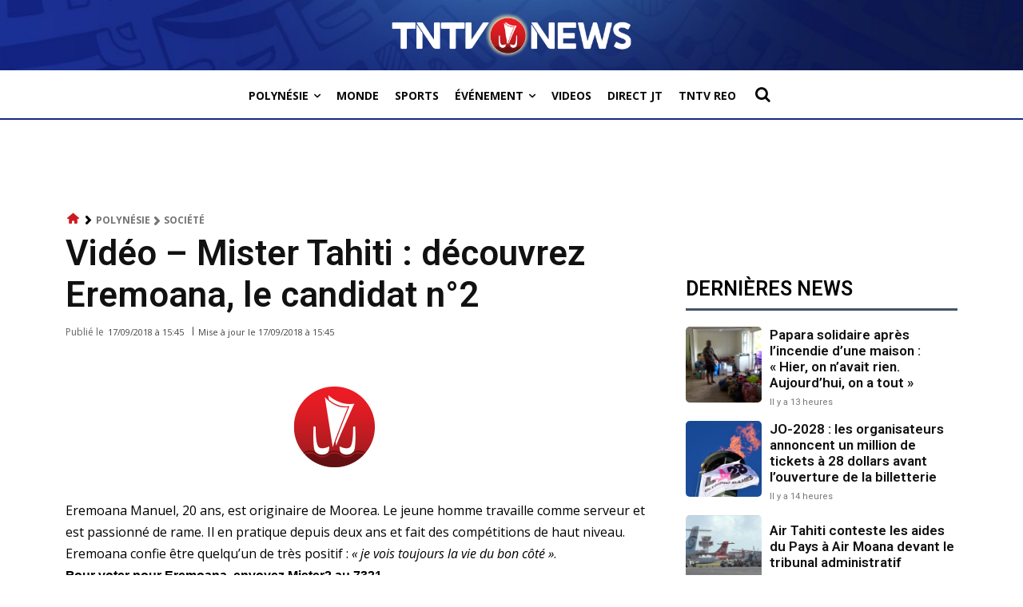

--- FILE ---
content_type: text/html; charset=utf-8
request_url: https://www.google.com/recaptcha/api2/aframe
body_size: 266
content:
<!DOCTYPE HTML><html><head><meta http-equiv="content-type" content="text/html; charset=UTF-8"></head><body><script nonce="cK-X68usBjOtBE3nVPaCFA">/** Anti-fraud and anti-abuse applications only. See google.com/recaptcha */ try{var clients={'sodar':'https://pagead2.googlesyndication.com/pagead/sodar?'};window.addEventListener("message",function(a){try{if(a.source===window.parent){var b=JSON.parse(a.data);var c=clients[b['id']];if(c){var d=document.createElement('img');d.src=c+b['params']+'&rc='+(localStorage.getItem("rc::a")?sessionStorage.getItem("rc::b"):"");window.document.body.appendChild(d);sessionStorage.setItem("rc::e",parseInt(sessionStorage.getItem("rc::e")||0)+1);localStorage.setItem("rc::h",'1768410001131');}}}catch(b){}});window.parent.postMessage("_grecaptcha_ready", "*");}catch(b){}</script></body></html>

--- FILE ---
content_type: application/javascript; charset=utf-8
request_url: https://fundingchoicesmessages.google.com/f/AGSKWxVSxzcYXpMj5rXdmli17GQ1KA2fG1AQSKa5K5JDCFGlhWCWPFwyonLWytLKP6eqatJQsLQvi5SPFGDDNPrrh69wr6OeooWiBIBsGpez62OP5fQx56XYWJBS0Vlw5dL7XBSrZwT8Pw==?fccs=W251bGwsbnVsbCxudWxsLG51bGwsbnVsbCxudWxsLFsxNzY4NDEwMDAyLDI4NTAwMDAwMF0sbnVsbCxudWxsLG51bGwsW251bGwsWzcsMTksNl0sbnVsbCxudWxsLG51bGwsbnVsbCxudWxsLG51bGwsbnVsbCxudWxsLG51bGwsMV0sImh0dHBzOi8vd3d3LnRudHZuZXdzLnBmL3BvbHluZXNpZS9zb2NpZXRlL3ZpZGVvLW1pc3Rlci10YWhpdGktZGVjb3V2cmV6LWVyZW1vYW5hLWxlLWNhbmRpZGF0LW4yLyIsbnVsbCxbWzgsIkdQMmFqWlhRQWdjIl0sWzksImVuLVVTIl0sWzE2LCJbMSwxLDFdIl0sWzE5LCIyIl0sWzE3LCJbMF0iXSxbMjQsIiJdLFsyOSwiZmFsc2UiXV1d
body_size: 394
content:
if (typeof __googlefc.fcKernelManager.run === 'function') {"use strict";this.default_ContributorServingResponseClientJs=this.default_ContributorServingResponseClientJs||{};(function(_){var window=this;
try{
var CW=function(a){this.A=_.t(a)};_.u(CW,_.J);CW.prototype.Yb=function(){return _.F(this,1)};CW.prototype.ya=function(){return _.F(this,2)};var DW=function(a){this.A=_.t(a)};_.u(DW,_.J);var EW=function(a,b){return _.Pd(a,1,b)},FW=function(a,b){return _.C(a,2,b)},GW=function(a){var b=new _.gI;return _.C(b,1,a)};var HW=function(a){this.A=_.t(a)};_.u(HW,_.J);HW.prototype.ya=function(){return _.F(this,1)};HW.prototype.Yb=function(){return _.F(this,2)};var IW=function(a){this.A=_.t(a)};_.u(IW,_.J);var JW=function(a){this.A=_.t(a)};_.u(JW,_.J);var KW=function(a){var b=new JW;_.Fc(b);var c=b.A,d=_.Uc(b,c,c[_.r]|0,IW,1,2,void 0,!0),e=0,f=0;if(Array.isArray(a))for(var g=a.length,h=0;h<g;h++){var k=a[h];d.push(k);(k=_.mb(k))&&!e++&&(d[_.r]&=-9);k||f++||_.ib(d,4096)}else for(a=_.n(a),g=a.next();!g.done;g=a.next())g=g.value,d.push(g),(g=_.mb(g))&&!e++&&(d[_.r]&=-9),g||f++||_.ib(d,4096);f&&_.Gc(c);return b},LW=_.Zc(JW);var NW=function(a,b,c){this.params=a;this.l=b;this.j=new Map;this.J=c.Z();_.y(a,JW,2)&&(this.j=MW(_.A(a,JW,2)))};NW.prototype.run=function(){Array.from(this.j.keys()).length>0?OW(this):this.J.Na(21);var a=_.y(this.params,_.Zd,1)?_.Xd(_.A(this.params,_.Zd,1)):new _.Zd;_.$d(a,18);return a};
var OW=function(a){var b=PW(a),c=Array.from(a.j.values());a.J.S(21,_.L(KW(c)));c=c.filter(function(d){var e,f,g;if(g=!b.includes((e=_.A(d,HW,1))==null?void 0:e.ya()))g=_.eg(a.params,3).includes((f=_.A(d,HW,1))==null?void 0:f.ya());return g});c.length>0&&QW(a.l,c)},PW=function(a){var b=RW(a.J);if(!b)return[];var c=[],d=MW(b);Array.from(a.j.keys()).forEach(function(e){var f,g,h,k;d.has(e)&&((f=d.get(e))==null?void 0:(g=_.A(f,_.Yd,2))==null?void 0:_.fI(g))>((h=a.j.get(e))==null?void 0:(k=_.A(h,_.Yd,
2))==null?void 0:_.fI(k))&&(a.j.set(e,d.get(e)),c.push(e))});return c},MW=function(a){return _.B(a,IW,1,_.z()).reduce(function(b,c){var d;return b.set((d=_.A(c,HW,1))==null?void 0:d.ya(),c)},new Map)},RW=function(a){a=a.ra(21);try{return a?LW(a):null}catch(b){return null}};var SW=function(a){this.A=_.t(a)};_.u(SW,_.J);var TW=_.Zc(SW);var UW=function(a){this.G=a;this.l=new _.hI(this.G);this.j=new Map([[5,[1]]]);this.B=new Map([[1,1]]);this.o=new Map([[5,1]])},QW=function(a,b){b=VW(a,b);b.length!==0&&WW(b)&&(b=FW(EW(new DW,b.map(function(c){var d=new CW;var e=a.B.get(_.A(c,HW,1).Yb());d=_.H(d,1,e);c=a.o.get(_.A(c,HW,1).ya());return _.H(d,2,c)})),_.A(b[0],_.Yd,2)),a.l.K(GW(b)))},WW=function(a){var b=Array.from(a.map(function(c){return _.A(c,_.Yd,2)}));return b.every(function(c){return c===b[0]})},VW=function(a,b){return b.filter(function(c){c=
_.A(c,HW,1);return a.j.has(c.ya())&&a.j.get(c.ya()).includes(c.Yb())})};var XW=function(){};XW.prototype.run=function(a,b,c){var d,e,f;return _.v(function(g){d=TW(b);e=new UW(c);f=(new NW(d,e,c)).run();return g.return({ia:_.L(f)})})};_.Rk(14,new XW);
}catch(e){_._DumpException(e)}
}).call(this,this.default_ContributorServingResponseClientJs);
// Google Inc.

//# sourceURL=/_/mss/boq-content-ads-contributor/_/js/k=boq-content-ads-contributor.ContributorServingResponseClientJs.en_US.GP2ajZXQAgc.es5.O/d=1/exm=ad_blocking_detection_executable,kernel_loader,loader_js_executable,monetization_cookie_state_migration_initialization_executable/ed=1/rs=AJlcJMwxu1KDYCo_MT4gCPaAdBlhVAdLlg/m=optimization_state_updater_executable
__googlefc.fcKernelManager.run('\x5b\x5b\x5b14,\x22\x5b\x5bnull,\x5b7,19,6\x5d,null,null,null,null,null,null,null,null,null,1\x5d,\x5b\x5b\x5b\x5b5,1,\x5b0\x5d\x5d,\x5b1768410002,365585000\x5d,\x5b1209600\x5d\x5d\x5d\x5d,\x5b5\x5d\x5d\x22\x5d\x5d,\x5bnull,null,null,\x22https:\/\/fundingchoicesmessages.google.com\/f\/AGSKWxU8o74m_GW7SCb1xaKHpveF5enktodEWdOD9tZqh0w2GA3cP8P6xItRDLPxsFqDycKmTXHWKfasKr3sKM2_RNmruOPtS2YWfNOTtOgkdXgAqHyjU7US35fKmXeSTDWpJA0BfpnWZQ\\u003d\\u003d\x22\x5d,null,null,-392878179\x5d');}

--- FILE ---
content_type: application/javascript; charset=utf-8
request_url: https://fundingchoicesmessages.google.com/f/AGSKWxWVaHVPuuCXnJLYBvDyQDQ1axcOkfYE4taIva8-0No2K6ONIiiW1vnxq8ehgvswf440zqm1e9lgrK_gkTOeMIiS7Vzgx0s_nOChs0uPMKku0rlOVgB9pU1z0gYTM-VdD_N7RatP1WDbPxJxUSotAQeGerbE6yEgidOpoD9IgxGcBaxBC9Jt8xs-at2e/_/rdm-ad-.swf?clicktag=/js/youmuffpu.js_ad_engine//adsenceSearch.
body_size: -1289
content:
window['29a90cec-0c56-43da-95e6-0fd5d29f73ab'] = true;

--- FILE ---
content_type: text/javascript; charset=UTF-8
request_url: https://www.gstatic.com/firebasejs/9.0.2/firebase-app-compat.js
body_size: 6938
content:
!function(e,t){"object"==typeof exports&&"undefined"!=typeof module?module.exports=t():"function"==typeof define&&define.amd?define(t):(e="undefined"!=typeof globalThis?globalThis:e||self).firebase=t()}(this,function(){"use strict";var r=function(e,t){return(r=Object.setPrototypeOf||{__proto__:[]}instanceof Array&&function(e,t){e.__proto__=t}||function(e,t){for(var n in t)Object.prototype.hasOwnProperty.call(t,n)&&(e[n]=t[n])})(e,t)};function e(e,a,s,c){return new(s=s||Promise)(function(n,t){function r(e){try{o(c.next(e))}catch(e){t(e)}}function i(e){try{o(c.throw(e))}catch(e){t(e)}}function o(e){var t;e.done?n(e.value):((t=e.value)instanceof s?t:new s(function(e){e(t)})).then(r,i)}o((c=c.apply(e,a||[])).next())})}function n(n,r){var i,o,a,s={label:0,sent:function(){if(1&a[0])throw a[1];return a[1]},trys:[],ops:[]},e={next:t(0),throw:t(1),return:t(2)};return"function"==typeof Symbol&&(e[Symbol.iterator]=function(){return this}),e;function t(t){return function(e){return function(t){if(i)throw new TypeError("Generator is already executing.");for(;s;)try{if(i=1,o&&(a=2&t[0]?o.return:t[0]?o.throw||((a=o.return)&&a.call(o),0):o.next)&&!(a=a.call(o,t[1])).done)return a;switch(o=0,(t=a?[2&t[0],a.value]:t)[0]){case 0:case 1:a=t;break;case 4:return s.label++,{value:t[1],done:!1};case 5:s.label++,o=t[1],t=[0];continue;case 7:t=s.ops.pop(),s.trys.pop();continue;default:if(!(a=0<(a=s.trys).length&&a[a.length-1])&&(6===t[0]||2===t[0])){s=0;continue}if(3===t[0]&&(!a||t[1]>a[0]&&t[1]<a[3])){s.label=t[1];break}if(6===t[0]&&s.label<a[1]){s.label=a[1],a=t;break}if(a&&s.label<a[2]){s.label=a[2],s.ops.push(t);break}a[2]&&s.ops.pop(),s.trys.pop();continue}t=r.call(n,s)}catch(e){t=[6,e],o=0}finally{i=a=0}if(5&t[0])throw t[1];return{value:t[0]?t[1]:void 0,done:!0}}([t,e])}}}function f(e){var t="function"==typeof Symbol&&Symbol.iterator,n=t&&e[t],r=0;if(n)return n.call(e);if(e&&"number"==typeof e.length)return{next:function(){return{value:(e=e&&r>=e.length?void 0:e)&&e[r++],done:!e}}};throw new TypeError(t?"Object is not iterable.":"Symbol.iterator is not defined.")}function u(e,t){var n="function"==typeof Symbol&&e[Symbol.iterator];if(!n)return e;var r,i,o=n.call(e),a=[];try{for(;(void 0===t||0<t--)&&!(r=o.next()).done;)a.push(r.value)}catch(e){i={error:e}}finally{try{r&&!r.done&&(n=o.return)&&n.call(o)}finally{if(i)throw i.error}}return a}function a(e,t){for(var n=0,r=t.length,i=e.length;n<r;n++,i++)e[i]=t[n];return e}function s(e,t){if(!(t instanceof Object))return t;switch(t.constructor){case Date:return new Date(t.getTime());case Object:void 0===e&&(e={});break;case Array:e=[];break;default:return t}for(var n in t)t.hasOwnProperty(n)&&"__proto__"!==n&&(e[n]=s(e[n],t[n]));return e}var i=(t.prototype.wrapCallback=function(n){var r=this;return function(e,t){e?r.reject(e):r.resolve(t),"function"==typeof n&&(r.promise.catch(function(){}),1===n.length?n(e):n(e,t))}},t);function t(){var n=this;this.reject=function(){},this.resolve=function(){},this.promise=new Promise(function(e,t){n.resolve=e,n.reject=t})}var o,c="FirebaseError",l=(function(e,t){if("function"!=typeof t&&null!==t)throw new TypeError("Class extends value "+String(t)+" is not a constructor or null");function n(){this.constructor=e}r(e,t),e.prototype=null===t?Object.create(t):(n.prototype=t.prototype,new n)}(p,o=Error),p);function p(e,t,n){t=o.call(this,t)||this;return t.code=e,t.customData=n,t.name=c,Object.setPrototypeOf(t,p.prototype),Error.captureStackTrace&&Error.captureStackTrace(t,h.prototype.create),t}var h=(d.prototype.create=function(e){for(var t=[],n=1;n<arguments.length;n++)t[n-1]=arguments[n];var r,i=t[0]||{},o=this.service+"/"+e,e=this.errors[e],e=e?(r=i,e.replace(m,function(e,t){var n=r[t];return null!=n?String(n):"<"+t+"?>"})):"Error",e=this.serviceName+": "+e+" ("+o+").";return new l(o,e,i)},d);function d(e,t,n){this.service=e,this.serviceName=t,this.errors=n}var m=/\{\$([^}]+)}/g;function v(e,t){return Object.prototype.hasOwnProperty.call(e,t)}function g(e,t){if(e===t)return 1;for(var n=Object.keys(e),r=Object.keys(t),i=0,o=n;i<o.length;i++){var a=o[i];if(!r.includes(a))return;var s=e[a],c=t[a];if(b(s)&&b(c)){if(!g(s,c))return}else if(s!==c)return}for(var l=0,p=r;l<p.length;l++){a=p[l];if(!n.includes(a))return}return 1}function b(e){return null!==e&&"object"==typeof e}function y(e,t){t=new I(e,t);return t.subscribe.bind(t)}var I=(w.prototype.next=function(t){this.forEachObserver(function(e){e.next(t)})},w.prototype.error=function(t){this.forEachObserver(function(e){e.error(t)}),this.close(t)},w.prototype.complete=function(){this.forEachObserver(function(e){e.complete()}),this.close()},w.prototype.subscribe=function(e,t,n){var r,i=this;if(void 0===e&&void 0===t&&void 0===n)throw new Error("Missing Observer.");void 0===(r=function(e,t){if("object"!=typeof e||null===e)return!1;for(var n=0,r=t;n<r.length;n++){var i=r[n];if(i in e&&"function"==typeof e[i])return!0}return!1}(e,["next","error","complete"])?e:{next:e,error:t,complete:n}).next&&(r.next=E),void 0===r.error&&(r.error=E),void 0===r.complete&&(r.complete=E);n=this.unsubscribeOne.bind(this,this.observers.length);return this.finalized&&this.task.then(function(){try{i.finalError?r.error(i.finalError):r.complete()}catch(e){}}),this.observers.push(r),n},w.prototype.unsubscribeOne=function(e){void 0!==this.observers&&void 0!==this.observers[e]&&(delete this.observers[e],--this.observerCount,0===this.observerCount&&void 0!==this.onNoObservers&&this.onNoObservers(this))},w.prototype.forEachObserver=function(e){if(!this.finalized)for(var t=0;t<this.observers.length;t++)this.sendOne(t,e)},w.prototype.sendOne=function(e,t){var n=this;this.task.then(function(){if(void 0!==n.observers&&void 0!==n.observers[e])try{t(n.observers[e])}catch(e){"undefined"!=typeof console&&console.error&&console.error(e)}})},w.prototype.close=function(e){var t=this;this.finalized||(this.finalized=!0,void 0!==e&&(this.finalError=e),this.task.then(function(){t.observers=void 0,t.onNoObservers=void 0}))},w);function w(e,t){var n=this;this.observers=[],this.unsubscribes=[],this.observerCount=0,this.task=Promise.resolve(),this.finalized=!1,this.onNoObservers=t,this.task.then(function(){e(n)}).catch(function(e){n.error(e)})}function E(){}var _=(O.prototype.setInstantiationMode=function(e){return this.instantiationMode=e,this},O.prototype.setMultipleInstances=function(e){return this.multipleInstances=e,this},O.prototype.setServiceProps=function(e){return this.serviceProps=e,this},O.prototype.setInstanceCreatedCallback=function(e){return this.onInstanceCreated=e,this},O);function O(e,t,n){this.name=e,this.instanceFactory=t,this.type=n,this.multipleInstances=!1,this.serviceProps={},this.instantiationMode="LAZY",this.onInstanceCreated=null}var C="[DEFAULT]",N=(L.prototype.get=function(e){var t=this.normalizeInstanceIdentifier(e);if(!this.instancesDeferred.has(t)){e=new i;if(this.instancesDeferred.set(t,e),this.isInitialized(t)||this.shouldAutoInitialize())try{var n=this.getOrInitializeService({instanceIdentifier:t});n&&e.resolve(n)}catch(e){}}return this.instancesDeferred.get(t).promise},L.prototype.getImmediate=function(t){var e=this.normalizeInstanceIdentifier(null==t?void 0:t.identifier),t=null!==(t=null==t?void 0:t.optional)&&void 0!==t&&t;if(!this.isInitialized(e)&&!this.shouldAutoInitialize()){if(t)return null;throw Error("Service "+this.name+" is not available")}try{return this.getOrInitializeService({instanceIdentifier:e})}catch(e){if(t)return null;throw e}},L.prototype.getComponent=function(){return this.component},L.prototype.setComponent=function(e){var t,n;if(e.name!==this.name)throw Error("Mismatching Component "+e.name+" for Provider "+this.name+".");if(this.component)throw Error("Component for "+this.name+" has already been provided");if(this.component=e,this.shouldAutoInitialize()){if("EAGER"===e.instantiationMode)try{this.getOrInitializeService({instanceIdentifier:C})}catch(e){}try{for(var r=f(this.instancesDeferred.entries()),i=r.next();!i.done;i=r.next()){var o=u(i.value,2),a=o[0],s=o[1],c=this.normalizeInstanceIdentifier(a);try{var l=this.getOrInitializeService({instanceIdentifier:c});s.resolve(l)}catch(e){}}}catch(e){t={error:e}}finally{try{i&&!i.done&&(n=r.return)&&n.call(r)}finally{if(t)throw t.error}}}},L.prototype.clearInstance=function(e){this.instancesDeferred.delete(e=void 0===e?C:e),this.instancesOptions.delete(e),this.instances.delete(e)},L.prototype.delete=function(){return e(this,void 0,void 0,function(){var t;return n(this,function(e){switch(e.label){case 0:return t=Array.from(this.instances.values()),[4,Promise.all(a(a([],u(t.filter(function(e){return"INTERNAL"in e}).map(function(e){return e.INTERNAL.delete()}))),u(t.filter(function(e){return"_delete"in e}).map(function(e){return e._delete()}))))];case 1:return e.sent(),[2]}})})},L.prototype.isComponentSet=function(){return null!=this.component},L.prototype.isInitialized=function(e){return this.instances.has(e=void 0===e?C:e)},L.prototype.getOptions=function(e){return this.instancesOptions.get(e=void 0===e?C:e)||{}},L.prototype.initialize=function(e){var t,n,r=(e=void 0===e?{}:e).options,r=void 0===r?{}:r,i=this.normalizeInstanceIdentifier(e.instanceIdentifier);if(this.isInitialized(i))throw Error(this.name+"("+i+") has already been initialized");if(!this.isComponentSet())throw Error("Component "+this.name+" has not been registered yet");var o=this.getOrInitializeService({instanceIdentifier:i,options:r});try{for(var a=f(this.instancesDeferred.entries()),s=a.next();!s.done;s=a.next()){var c=u(s.value,2),l=c[0],p=c[1];i===this.normalizeInstanceIdentifier(l)&&p.resolve(o)}}catch(e){t={error:e}}finally{try{s&&!s.done&&(n=a.return)&&n.call(a)}finally{if(t)throw t.error}}return o},L.prototype.onInit=function(e,t){var n=this.normalizeInstanceIdentifier(t),r=null!==(t=this.onInitCallbacks.get(n))&&void 0!==t?t:new Set;r.add(e),this.onInitCallbacks.set(n,r);t=this.instances.get(n);return t&&e(t,n),function(){r.delete(e)}},L.prototype.invokeOnInitCallbacks=function(e,t){var n,r,i=this.onInitCallbacks.get(t);if(i)try{for(var o=f(i),a=o.next();!a.done;a=o.next()){var s=a.value;try{s(e,t)}catch(e){}}}catch(e){n={error:e}}finally{try{a&&!a.done&&(r=o.return)&&r.call(o)}finally{if(n)throw n.error}}},L.prototype.getOrInitializeService=function(e){var t=e.instanceIdentifier,n=e.options,r=void 0===n?{}:n,e=this.instances.get(t);if(!e&&this.component&&(e=this.component.instanceFactory(this.container,{instanceIdentifier:(n=t)===C?void 0:n,options:r}),this.instances.set(t,e),this.instancesOptions.set(t,r),this.invokeOnInitCallbacks(e,t),this.component.onInstanceCreated))try{this.component.onInstanceCreated(this.container,t,e)}catch(e){}return e||null},L.prototype.normalizeInstanceIdentifier=function(e){return void 0===e&&(e=C),!this.component||this.component.multipleInstances?e:C},L.prototype.shouldAutoInitialize=function(){return!!this.component&&"EXPLICIT"!==this.component.instantiationMode},L);function L(e,t){this.name=e,this.container=t,this.component=null,this.instances=new Map,this.instancesDeferred=new Map,this.instancesOptions=new Map,this.onInitCallbacks=new Map}var S=(A.prototype.addComponent=function(e){var t=this.getProvider(e.name);if(t.isComponentSet())throw new Error("Component "+e.name+" has already been registered with "+this.name);t.setComponent(e)},A.prototype.addOrOverwriteComponent=function(e){this.getProvider(e.name).isComponentSet()&&this.providers.delete(e.name),this.addComponent(e)},A.prototype.getProvider=function(e){if(this.providers.has(e))return this.providers.get(e);var t=new N(e,this);return this.providers.set(e,t),t},A.prototype.getProviders=function(){return Array.from(this.providers.values())},A);function A(e){this.name=e,this.providers=new Map}var D,R=[];(F=D=D||{})[F.DEBUG=0]="DEBUG",F[F.VERBOSE=1]="VERBOSE",F[F.INFO=2]="INFO",F[F.WARN=3]="WARN",F[F.ERROR=4]="ERROR",F[F.SILENT=5]="SILENT";function P(e,t){for(var n=[],r=2;r<arguments.length;r++)n[r-2]=arguments[r];if(!(t<e.logLevel)){var i=(new Date).toISOString(),o=z[t];if(!o)throw new Error("Attempted to log a message with an invalid logType (value: "+t+")");console[o].apply(console,a(["["+i+"]  "+e.name+":"],n))}}var k={debug:D.DEBUG,verbose:D.VERBOSE,info:D.INFO,warn:D.WARN,error:D.ERROR,silent:D.SILENT},j=D.INFO,z=((le={})[D.DEBUG]="log",le[D.VERBOSE]="log",le[D.INFO]="info",le[D.WARN]="warn",le[D.ERROR]="error",le),F=(Object.defineProperty(T.prototype,"logLevel",{get:function(){return this._logLevel},set:function(e){if(!(e in D))throw new TypeError('Invalid value "'+e+'" assigned to `logLevel`');this._logLevel=e},enumerable:!1,configurable:!0}),T.prototype.setLogLevel=function(e){this._logLevel="string"==typeof e?k[e]:e},Object.defineProperty(T.prototype,"logHandler",{get:function(){return this._logHandler},set:function(e){if("function"!=typeof e)throw new TypeError("Value assigned to `logHandler` must be a function");this._logHandler=e},enumerable:!1,configurable:!0}),Object.defineProperty(T.prototype,"userLogHandler",{get:function(){return this._userLogHandler},set:function(e){this._userLogHandler=e},enumerable:!1,configurable:!0}),T.prototype.debug=function(){for(var e=[],t=0;t<arguments.length;t++)e[t]=arguments[t];this._userLogHandler&&this._userLogHandler.apply(this,a([this,D.DEBUG],e)),this._logHandler.apply(this,a([this,D.DEBUG],e))},T.prototype.log=function(){for(var e=[],t=0;t<arguments.length;t++)e[t]=arguments[t];this._userLogHandler&&this._userLogHandler.apply(this,a([this,D.VERBOSE],e)),this._logHandler.apply(this,a([this,D.VERBOSE],e))},T.prototype.info=function(){for(var e=[],t=0;t<arguments.length;t++)e[t]=arguments[t];this._userLogHandler&&this._userLogHandler.apply(this,a([this,D.INFO],e)),this._logHandler.apply(this,a([this,D.INFO],e))},T.prototype.warn=function(){for(var e=[],t=0;t<arguments.length;t++)e[t]=arguments[t];this._userLogHandler&&this._userLogHandler.apply(this,a([this,D.WARN],e)),this._logHandler.apply(this,a([this,D.WARN],e))},T.prototype.error=function(){for(var e=[],t=0;t<arguments.length;t++)e[t]=arguments[t];this._userLogHandler&&this._userLogHandler.apply(this,a([this,D.ERROR],e)),this._logHandler.apply(this,a([this,D.ERROR],e))},T);function T(e){this.name=e,this._logLevel=j,this._logHandler=P,this._userLogHandler=null,R.push(this)}function x(a,t){for(var e=0,n=R;e<n.length;e++)!function(e){var o=null;t&&t.level&&(o=k[t.level]),e.userLogHandler=null===a?null:function(e,t){for(var n=[],r=2;r<arguments.length;r++)n[r-2]=arguments[r];var i=n.map(function(e){if(null==e)return null;if("string"==typeof e)return e;if("number"==typeof e||"boolean"==typeof e)return e.toString();if(e instanceof Error)return e.message;try{return JSON.stringify(e)}catch(e){return null}}).filter(function(e){return e}).join(" ");t>=(null!=o?o:e.logLevel)&&a({level:D[t].toLowerCase(),message:i,args:n,type:e.name})}}(n[e])}class H{constructor(e){this.container=e}getPlatformInfoString(){const e=this.container.getProviders();return e.map(e=>{if(function(e){e=e.getComponent();return"VERSION"===(null==e?void 0:e.type)}(e)){e=e.getImmediate();return`${e.library}/${e.version}`}return null}).filter(e=>e).join(" ")}}const $="@firebase/app",M=new F("@firebase/app");var B;const V="[DEFAULT]",U={"@firebase/app":"fire-core","@firebase/app-compat":"fire-core-compat","@firebase/analytics":"fire-analytics","@firebase/analytics-compat":"fire-analytics-compat","@firebase/app-check":"fire-app-check","@firebase/app-check-compat":"fire-app-check-compat","@firebase/auth":"fire-auth","@firebase/auth-compat":"fire-auth-compat","@firebase/database":"fire-rtdb","@firebase/database-compat":"fire-rtdb-compat","@firebase/functions":"fire-fn","@firebase/functions-compat":"fire-fn-compat","@firebase/installations":"fire-iid","@firebase/installations-compat":"fire-iid-compat","@firebase/messaging":"fire-fcm","@firebase/messaging-compat":"fire-fcm-compat","@firebase/performance":"fire-perf","@firebase/performance-compat":"fire-perf-compat","@firebase/remote-config":"fire-rc","@firebase/remote-config-compat":"fire-rc-compat","@firebase/storage":"fire-gcs","@firebase/storage-compat":"fire-gcs-compat","@firebase/firestore":"fire-fst","@firebase/firestore-compat":"fire-fst-compat","fire-js":"fire-js",firebase:"fire-js-all"},G=new Map,W=new Map;function Y(t,n){try{t.container.addComponent(n)}catch(e){M.debug(`Component ${n.name} failed to register with FirebaseApp ${t.name}`,e)}}function K(e,t){e.container.addOrOverwriteComponent(t)}function J(e){var t=e.name;if(W.has(t))return M.debug(`There were multiple attempts to register component ${t}.`),!1;W.set(t,e);for(const n of G.values())Y(n,e);return!0}function X(e,t){return e.container.getProvider(t)}const Z=new h("app","Firebase",{"no-app":"No Firebase App '{$appName}' has been created - call Firebase App.initializeApp()","bad-app-name":"Illegal App name: '{$appName}","duplicate-app":"Firebase App named '{$appName}' already exists with different options or config","app-deleted":"Firebase App named '{$appName}' already deleted","invalid-app-argument":"firebase.{$appName}() takes either no argument or a Firebase App instance.","invalid-log-argument":"First argument to `onLog` must be null or a function."});class q{constructor(e,t,n){this._isDeleted=!1,this._options=Object.assign({},e),this._config=Object.assign({},t),this._name=t.name,this._automaticDataCollectionEnabled=t.automaticDataCollectionEnabled,this._container=n,this.container.addComponent(new _("app",()=>this,"PUBLIC"))}get automaticDataCollectionEnabled(){return this.checkDestroyed(),this._automaticDataCollectionEnabled}set automaticDataCollectionEnabled(e){this.checkDestroyed(),this._automaticDataCollectionEnabled=e}get name(){return this.checkDestroyed(),this._name}get options(){return this.checkDestroyed(),this._options}get config(){return this.checkDestroyed(),this._config}get container(){return this._container}get isDeleted(){return this._isDeleted}set isDeleted(e){this._isDeleted=e}checkDestroyed(){if(this.isDeleted)throw Z.create("app-deleted",{appName:this._name})}}const Q="9.0.2";function ee(e,t={}){if("object"!=typeof t){const r=t;t={name:r}}var n=Object.assign({name:V,automaticDataCollectionEnabled:!1},t);const r=n.name;if("string"!=typeof r||!r)throw Z.create("bad-app-name",{appName:String(r)});t=G.get(r);if(t){if(g(e,t.options)&&g(n,t.config))return t;throw Z.create("duplicate-app",{appName:r})}const i=new S(r);for(const o of W.values())i.addComponent(o);n=new q(e,n,i);return G.set(r,n),n}async function te(e){var t=e.name;G.has(t)&&(G.delete(t),await Promise.all(e.container.getProviders().map(e=>e.delete())),e.isDeleted=!0)}function ne(e,t,n){var r;let i=null!==(r=U[e])&&void 0!==r?r:e;n&&(i+=`-${n}`);e=i.match(/\s|\//),n=t.match(/\s|\//);if(e||n){const o=[`Unable to register library "${i}" with version "${t}":`];return e&&o.push(`library name "${i}" contains illegal characters (whitespace or "/")`),e&&n&&o.push("and"),n&&o.push(`version name "${t}" contains illegal characters (whitespace or "/")`),void M.warn(o.join(" "))}J(new _(`${i}-version`,()=>({library:i,version:t}),"VERSION"))}function re(e,t){if(null!==e&&"function"!=typeof e)throw Z.create("invalid-log-argument");x(e,t)}function ie(e){var t;t=e,R.forEach(function(e){e.setLogLevel(t)})}J(new _("platform-logger",e=>new H(e),"PRIVATE")),ne($,"0.7.0",B),ne("fire-js","");var oe=Object.freeze({__proto__:null,SDK_VERSION:Q,_DEFAULT_ENTRY_NAME:V,_addComponent:Y,_addOrOverwriteComponent:K,_apps:G,_clearComponents:function(){W.clear()},_components:W,_getProvider:X,_registerComponent:J,_removeServiceInstance:function(e,t,n=V){X(e,t).clearInstance(n)},deleteApp:te,getApp:function(e=V){var t=G.get(e);if(!t)throw Z.create("no-app",{appName:e});return t},getApps:function(){return Array.from(G.values())},initializeApp:ee,onLog:re,registerVersion:ne,setLogLevel:ie,FirebaseError:l});class ae{constructor(e,t){this._delegate=e,this.firebase=t,Y(e,new _("app-compat",()=>this,"PUBLIC")),this.container=e.container}get automaticDataCollectionEnabled(){return this._delegate.automaticDataCollectionEnabled}set automaticDataCollectionEnabled(e){this._delegate.automaticDataCollectionEnabled=e}get name(){return this._delegate.name}get options(){return this._delegate.options}delete(){return new Promise(e=>{this._delegate.checkDestroyed(),e()}).then(()=>(this.firebase.INTERNAL.removeApp(this.name),te(this._delegate)))}_getService(e,t=V){this._delegate.checkDestroyed();const n=this._delegate.container.getProvider(e);return n.isInitialized()||"EXPLICIT"!==(null===(e=n.getComponent())||void 0===e?void 0:e.instantiationMode)||n.initialize(),n.getImmediate({identifier:t})}_removeServiceInstance(e,t=V){this._delegate.container.getProvider(e).clearInstance(t)}_addComponent(e){Y(this._delegate,e)}_addOrOverwriteComponent(e){K(this._delegate,e)}toJSON(){return{name:this.name,automaticDataCollectionEnabled:this.automaticDataCollectionEnabled,options:this.options}}}const se=new h("app-compat","Firebase",{"no-app":"No Firebase App '{$appName}' has been created - call Firebase App.initializeApp()","invalid-app-argument":"firebase.{$appName}() takes either no argument or a Firebase App instance."});function ce(i){const n={},o={__esModule:!0,initializeApp:function(e,t={}){e=ee(e,t);if(v(n,e.name))return n[e.name];t=new i(e,o);return n[e.name]=t},app:a,registerVersion:ne,setLogLevel:ie,onLog:re,apps:null,SDK_VERSION:Q,INTERNAL:{registerComponent:function(n){const r=n.name,t=r.replace("-compat","");{var e;J(n)&&"PUBLIC"===n.type&&(e=(e=a())=>{if("function"!=typeof e[t])throw se.create("invalid-app-argument",{appName:r});return e[t]()},void 0!==n.serviceProps&&s(e,n.serviceProps),o[t]=e,i.prototype[t]=function(...e){const t=this._getService.bind(this,r);return t.apply(this,n.multipleInstances?e:[])})}return"PUBLIC"===n.type?o[t]:null},removeApp:function(e){delete n[e]},useAsService:function(e,t){if("serverAuth"===t)return null;return t},modularAPIs:oe}};function a(e){if(e=e||V,!v(n,e))throw se.create("no-app",{appName:e});return n[e]}return o.default=o,Object.defineProperty(o,"apps",{get:function(){return Object.keys(n).map(e=>n[e])}}),a.App=i,o}var le=function e(){const t=ce(ae);return t.INTERNAL=Object.assign(Object.assign({},t.INTERNAL),{createFirebaseNamespace:e,extendNamespace:function(e){s(t,e)},createSubscribe:y,ErrorFactory:h,deepExtend:s}),t}();const pe=new F("@firebase/app-compat");if("object"==typeof self&&self.self===self&&void 0!==self.firebase){pe.warn(`
    Warning: Firebase is already defined in the global scope. Please make sure
    Firebase library is only loaded once.
  `);const ue=self.firebase.SDK_VERSION;ue&&0<=ue.indexOf("LITE")&&pe.warn(`
    Warning: You are trying to load Firebase while using Firebase Performance standalone script.
    You should load Firebase Performance with this instance of Firebase to avoid loading duplicate code.
    `)}const fe=le;ne("@firebase/app-compat","0.1.1",void 0);return fe.registerVersion("firebase","9.0.2","app-compat-cdn"),fe});
//# sourceMappingURL=firebase-app-compat.js.map
